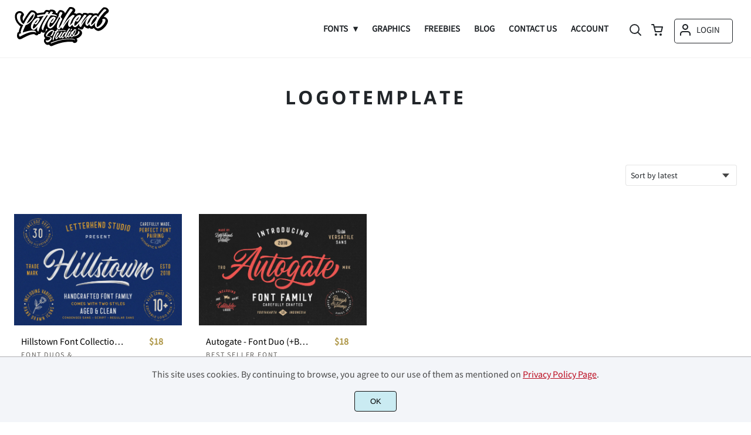

--- FILE ---
content_type: text/html; charset=UTF-8
request_url: https://www.letterhend.com/product-tag/logotemplate/
body_size: 23540
content:
<!doctype html><html lang="en-US"><head><meta charset="UTF-8"><meta name="viewport" content="width=device-width,minimum-scale=1,initial-scale=1"><meta name='robots' content='max-image-preview:large'><meta name='robots' content='index, follow, max-snippet:-1, max-image-preview:large, max-video-preview:-1' /><style>img:is([sizes="auto" i], [sizes^="auto," i]) { contain-intrinsic-size: 3000px 1500px }</style><title>LogoTemplate Archives | Letterhend Studio</title><link rel="canonical" href="https://www.letterhend.com/product-tag/logotemplate/" /><meta property="og:locale" content="en_US" /><meta property="og:type" content="article" /><meta property="og:title" content="LogoTemplate Archives | Letterhend Studio" /><meta property="og:url" content="https://www.letterhend.com/product-tag/logotemplate/" /><meta property="og:site_name" content="Letterhend Studio" /><meta name="twitter:card" content="summary_large_image" /> <script type="application/ld+json" class="yoast-schema-graph">{"@context":"https://schema.org","@graph":[{"@type":"CollectionPage","@id":"https://www.letterhend.com/product-tag/logotemplate/","url":"https://www.letterhend.com/product-tag/logotemplate/","name":"LogoTemplate Archives | Letterhend Studio","isPartOf":{"@id":"https://www.letterhend.com/#website"},"primaryImageOfPage":{"@id":"https://www.letterhend.com/product-tag/logotemplate/#primaryimage"},"image":{"@id":"https://www.letterhend.com/product-tag/logotemplate/#primaryimage"},"thumbnailUrl":"https://www.letterhend.com/wp-content/uploads/2019/01/Artboard-13.jpg","breadcrumb":{"@id":"https://www.letterhend.com/product-tag/logotemplate/#breadcrumb"},"inLanguage":"en-US"},{"@type":"ImageObject","inLanguage":"en-US","@id":"https://www.letterhend.com/product-tag/logotemplate/#primaryimage","url":"https://www.letterhend.com/wp-content/uploads/2019/01/Artboard-13.jpg","contentUrl":"https://www.letterhend.com/wp-content/uploads/2019/01/Artboard-13.jpg","width":1200,"height":800},{"@type":"BreadcrumbList","@id":"https://www.letterhend.com/product-tag/logotemplate/#breadcrumb","itemListElement":[{"@type":"ListItem","position":1,"name":"Home","item":"https://www.letterhend.com/"},{"@type":"ListItem","position":2,"name":"LogoTemplate"}]},{"@type":"WebSite","@id":"https://www.letterhend.com/#website","url":"https://www.letterhend.com/","name":"Letterhend Studio","description":"Indonesian Font Studio","potentialAction":[{"@type":"SearchAction","target":{"@type":"EntryPoint","urlTemplate":"https://www.letterhend.com/?s={search_term_string}"},"query-input":{"@type":"PropertyValueSpecification","valueRequired":true,"valueName":"search_term_string"}}],"inLanguage":"en-US"}]}</script> <link rel='stylesheet' id='aws-style-css' href='https://www.letterhend.com/wp-content/plugins/advanced-woo-search/assets/css/common.min.css' media='all' /><link rel='stylesheet' id='brands-styles-css' href='https://www.letterhend.com/wp-content/plugins/woocommerce/assets/css/brands.css' media='all' /> <script id="google-analytics-opt-out-js-after">var gaProperty = 'G-Z6YHD0T1KL';
			var disableStr = 'ga-disable-' + gaProperty;
			if ( document.cookie.indexOf( disableStr + '=true' ) > -1 ) {
				window[disableStr] = true;
			}
			function gaOptout() {
				document.cookie = disableStr + '=true; expires=Thu, 31 Dec 2099 23:59:59 UTC; path=/';
				window[disableStr] = true;
			}</script> <script async src="https://www.googletagmanager.com/gtag/js?id=G-Z6YHD0T1KL" id="google-tag-manager-js"></script> <script id="google-tag-manager-js-after">window.dataLayer = window.dataLayer || [];
		function gtag(){dataLayer.push(arguments);}
		gtag('js', new Date());
		gtag('set', 'developer_id.dOGY3NW', true);

		gtag('config', 'G-Z6YHD0T1KL', {
			'allow_google_signals': true,
			'link_attribution': true,
			'anonymize_ip': true,
			'linker':{
				'domains': [],
				'allow_incoming': false,
			},
			'custom_map': {
				'dimension1': 'logged_in'
			},
			'logged_in': 'no'
		} );</script> <script src="https://ajax.googleapis.com/ajax/libs/jquery/3.6.0/jquery.min.js" id="jquery-js"></script> <script src="https://www.letterhend.com/wp-content/plugins/woocommerce/assets/js/jquery-blockui/jquery.blockUI.min.js" id="wc-jquery-blockui-js" defer data-wp-strategy="defer"></script> <script src="https://www.letterhend.com/wp-content/plugins/woocommerce/assets/js/js-cookie/js.cookie.min.js" id="wc-js-cookie-js" defer data-wp-strategy="defer"></script> <script id="woocommerce-js-extra">var woocommerce_params = {"ajax_url":"\/wp-admin\/admin-ajax.php","wc_ajax_url":"\/?wc-ajax=%%endpoint%%","i18n_password_show":"Show password","i18n_password_hide":"Hide password"};</script> <script src="https://c0.wp.com/p/woocommerce/10.3.7/assets/js/frontend/woocommerce.min.js" id="woocommerce-js" defer data-wp-strategy="defer"></script> <meta name="generator" content="Elementor 3.33.4; features: e_font_icon_svg, additional_custom_breakpoints; settings: css_print_method-external, google_font-enabled, font_display-swap"><style>.e-con.e-parent:nth-of-type(n+4):not(.e-lazyloaded):not(.e-no-lazyload),
				.e-con.e-parent:nth-of-type(n+4):not(.e-lazyloaded):not(.e-no-lazyload) * {
					background-image: none !important;
				}
				@media screen and (max-height: 1024px) {
					.e-con.e-parent:nth-of-type(n+3):not(.e-lazyloaded):not(.e-no-lazyload),
					.e-con.e-parent:nth-of-type(n+3):not(.e-lazyloaded):not(.e-no-lazyload) * {
						background-image: none !important;
					}
				}
				@media screen and (max-height: 640px) {
					.e-con.e-parent:nth-of-type(n+2):not(.e-lazyloaded):not(.e-no-lazyload),
					.e-con.e-parent:nth-of-type(n+2):not(.e-lazyloaded):not(.e-no-lazyload) * {
						background-image: none !important;
					}
				}</style><link rel="icon" href="https://i0.wp.com/www.letterhend.com/wp-content/uploads/2017/11/cropped-fav-150x150.png?fit=150%2C5150&ssl=1"><link rel="preconnect" href="https://fonts.gstatic.com" crossorigin><style>:root {
--bodytextsize : 16px;
--bodylineheight : 1.4; 
--bodybgcolor : #FFFFFF; 
--bodytextcolor : #212529;
--bodyh1size : 32px;
--bodyh2size : 24px;
--bodyh3size : 18px;
--bodyheadinglineheight : 1.2;
--bodylinkcolor: #ae9646;
--globalgreyel: #f5f5f5;
}
html {scroll-behavior: smooth;}
select,textarea:focus, input:focus, summary{outline: none;-webkit-box-shadow: none;box-shadow: none;}
img{max-width:100%;height:auto}
a:active, a:focus,a:visited {text-decoration: none;}
@font-face{font-family:fontbody;font-display: swap;
src:url(https://fonts.gstatic.com/s/sourcesanspro/v14/6xK3dSBYKcSV-LCoeQqfX1RYOo3qOK7lujVj9w.woff2) format("woff2");unicode-range: U+0000-00FF, U+0131, U+0152-0153, U+02BB-02BC, U+02C6, U+02DA, U+02DC, U+2000-206F, U+2074, U+20AC, U+2122, U+2191, U+2193, U+2212, U+2215, U+FEFF, U+FFFD}body{margin:0;padding:0;overflow-x:hidden;font-family:fontbody;-webkit-font-smoothing: antialiased;-moz-osx-font-smoothing: grayscale;font-weight:normal;font-size:var(--bodytextsize);line-height:var(--bodylineheight);color:var(--bodytextcolor);background:var(--bodybgcolor)}@font-face{font-family:fontheading;font-display: swap;
src:url(https://fonts.gstatic.com/s/opensans/v20/mem5YaGs126MiZpBA-UN7rgOUuhpKKSTjw.woff2) format("woff2");unicode-range: U+0000-00FF, U+0131, U+0152-0153, U+02BB-02BC, U+02C6, U+02DA, U+02DC, U+2000-206F, U+2074, U+20AC, U+2122, U+2191, U+2193, U+2212, U+2215, U+FEFF, U+FFFD}h1,h2,h3 {margin:0;padding:0;font-family:fontheading;line-height:var(--bodyheadinglineheight)}h1{font-size:var(--bodyh1size);font-weight:700}h2{font-size:var(--bodyh2size);font-weight:normal}h3{font-size:var(--bodyh3size);font-weight:normal}a{font-style:normal;font-weight:normal;text-decoration:none;color:#ae9646}.g9topfrm{max-width:1440px;margin:auto;position:relative;opacity:0;transition: all 0.2s ease-in-out;}
.cookieconsent{position:fixed;left:0;bottom:0;padding:18px 9px 18px 9px;background:#F3F5F9;color:#4A4A4A;text-align:center;width:calc(100% - 18px);z-index:1;border-top:1px solid #1111114d;}
.cookieconsent a{color:#bb0a1e;text-decoration:underline}
#gdprok {display:block;cursor:pointer;width:72px;padding:9px 0px 9px 0px;margin:auto;margin-top:18px;text-align:center;background:#CAEBF2;border:none;border:1px solid #111111;border-radius:4px;-webkit-border-radius:4px;}
#g9backtopbutton {border:none;width:36px;height:36px;text-indent:-9999px;background:url("https://www.letterhend.com/wp-content/themes/wptypeface/images/up.svg") center center no-repeat rgba(0,0,0,0.7);
border-radius:50%;-webkit-border-radius:50%;position:fixed;right:0;bottom:0;cursor:pointer;z-index:1}
.g9backtopbuttonsmooth {opacity:1}
.gamanyoutube iframe{border:none}
.gamanyoutube{background-color:#000;position:relative;padding-top:56.25%;overflow:hidden;cursor:pointer}.gamanyoutube img{width:100%;top:-16.84%;left:0;opacity:.7}.gamanyoutube .play-button{width:90px;height:60px;background-color:#333;box-shadow:0 0 30px rgba(0,0,0,.6);z-index:1;opacity:.8;border-radius:6px}.gamanyoutube .play-button:before{content:"";border-style:solid;border-width:15px 0 15px 26px;border-color:transparent transparent transparent #fff}.gamanyoutube .play-button,.gamanyoutube img{cursor:pointer}.gamanyoutube .play-button,.gamanyoutube .play-button:before,.gamanyoutube iframe,.gamanyoutube img{position:absolute}.gamanyoutube .play-button,.gamanyoutube .play-button:before{top:50%;left:50%;transform:translate3d(-50%,-50%,0)}.gamanyoutube iframe{height:100%;width:100%;top:0;left:0}
.g9pagetitle{text-align: center;text-transform:uppercase;letter-spacing: 4.5px;padding-top:48px;padding-bottom:48px;margin-bottom:48px}
.g9home3columnitem,.g9home4columnitem,.g9home5columnitem{margin-top:48px;overflow:hidden}
.g9arcpro-content-area .woocommerce-info{text-align:center;padding:24px}
.g9loopframe{max-width:1280px;margin:auto}
@media  (max-width:767px){
.g9pageouter {padding: 0px 18px 128px 18px;}
.g9pagetitle{padding-left:18px;padding-right:18px}
.g9pagecontent{}
}
@media  (min-width:768px){
.g9pageouter {padding: 0px 24px 128px 24px;}
.g9pagetitle{padding-left:24px;padding-right:24px}
.g9home3column{display:grid;grid-template-columns: 32% 32% 32%;grid-column-gap:2%}
.g9home4column,.g9homearcgrid{display:grid;grid-template-columns: 23.203125% 23.203125% 23.203125% 23.203125%;grid-column-gap:2.3958333333%;}
.g9home5column {display:grid;
grid-template-columns: 18% 18% 18% 18% 18%;grid-column-gap:2.5%}
}
@media  (min-width: 768px) and (max-width: 1919px)  {
.g9pagecontent{max-width:1280px;margin:auto;}
}
@media  (min-width:1920px){
.g9pagecontent{max-width:1280px;margin:auto;}
}</style><style>:root {
--g9logotxtsize : 1vw;
--g9logotxtclr : #595959;
--g9topnavbgcolor : #ffffff;
--g9topnavsearchbg : #f1f1f1;
--g9topnavsubmenuwidth : 150px;
--g9topnavfontfamily : fontbody;
--g9topnavfontweight : bold;
--g9topnavfontsize : 15px;
--g9topnavlinkcolor : #212529;
--g9topnavlinkcolorhover : #ae9646;
--g9topnavlinkhoverbg : #ffffff;
--g9topnavbgpaddingtop : 9px;
--g9topnavbgpaddingbottom : 12px;
--g9topnavlinkmargintop : 23px;
--g9searchformdesktopmargintop : -23px;
--g9topnavlinkmarginleft : 0px;
--g9topnavlinkmarginleftwoologin : 0px;
--g9underheadbg : #ffffff;
--g9topnaviconmargintop : 23px;
--g9shopcounterdesktopmargin : 18px;
--g9miadesktop : 21px;
--g9miatabtop : 20px;
--g9miamobtop : 23px;
--g9mianyartop : 24px;
--g9csnyartop : 28px;     
--searchformfieldnonfilterwidthcalc : -12px;
--searchformfieldnonfilterwidthcalclogin : -12px;
}
@font-face {font-family:fontlogo;font-display: swap;src: local(".HelveticaNeueDeskInterface-Regular"), local(".SFNSText-Regular"), local(".LucidaGrandeUI"), local("Ubuntu Regular"), local("Segoe UI Regular"), local("Roboto-Regular"), local("DroidSans"), local("Tahoma");}#g9topnavbg,.g9mobmenuscreen{background:var(--g9topnavbgcolor );}#g9topnavbg{position: sticky;position:-webkit-sticky;top: 0;z-index:5}.g9topnavinner,.g9topnavinnerwoo{max-width:1280px;margin:auto;position:relative}
.logo a{font-family:fontlogo;line-height:1;color:var(--g9logotxtclr );position:relative;z-index:5}
#opcls,#g9dasboardbutton,.logged-in #g9loginbutton{display:none}
.g9mobmenuscreen{position:fixed;width:100%;height:100%;top:0;left:0;right:0;bottom:0;z-index:3;display:none}
.g9mobmenuscreenon{display:block}
#searchformfieldnonfilter,#searchformfieldnonfilterunderhead,#g9searchfilter,#searchformfieldwfilter,#g9searchfilterunderhead,#searchformfieldwfilterunderhead{font-family:var(--g9topnavfontfamily );font-size:var(--g9topnavfontsize );line-height:1;color:var(--bodytextcolor )}
.g9naviconwoocart{position:relative}
.g9naviconwoocart a{display:block;width:32px;height:28px;padding-top:4px;text-align:center;border-radius:50%;-webkit-border-radius:50%;}
.g9naviconwoocart a:hover{background:var(--g9topnavlinkhoverbg )}
.shopcounter{width:20px;height:20px;text-align:center;background:#AC2306;color:#fff;-webkit-border-radius:50%;border-radius: 50%;font-size:14px;line-height:18px;position:absolute;right:-3px}
@supports (backdrop-filter: blur(5px)) { 
.g9dashnavpopupfrm{backdrop-filter: blur(5px)}}
@supports (-webkit-backdrop-filter: blur(5px)) {
.g9dashnavpopupfrm{-webkit-backdrop-filter: blur(5px)}}
@supports not (backdrop-filter: blur(5px)) {.blurscreenon   {
  filter: url("https://www.letterhend.com/wp-content/themes/wptypeface/images/filter.svg#blur");}}
.g9dashnavpopupfrm{display:grid;grid-template-columns:270px;justify-content: center;align-content:center;width:100%;height:100vh;position:fixed;top:0;z-index:9;background:rgba(0,0,0,0.7);	-ms-transform: scale(0.5);-webkit-transform: scale(0.5);transform: scale(0.5);opacity: 0;filter: alpha(opacity=0);-moz-transition: all 0.3s ease-in;-o-transition: all 0.3s ease-in;transition: all 0.3s ease-in;visibility: hidden;}
.g9dashnavpopup{background:white;color:black;border-radius:8px;-webkit-border-radius:8px;position:relative;box-shadow: 5px 3px 30px}
.g9popupname{color:var(--g9topnavlinkcolor);background:var(--g9topnavbgcolor);padding:12px 18px 12px 18px;display:grid;
grid-template-columns: 36px calc(100% - 45px) ;
grid-column-gap:9px;color:var(--g9topnavlinkcolor);font-family:fontheading;font-size:18px; border-top-left-radius: 8px;-webkit-border-top-left-radius: 8px;}
.g9popupname span{margin-top:5px;white-space: nowrap;overflow: hidden;text-overflow: ellipsis;}
.g9dashnavpopup a{display:block;text-align:center;padding:12px 0px 12px 0px;border-bottom:1px dotted #ccc;font-size:14px;color:var(--bodytextcolor)}
.g9popuplo{border:none;background: rgba(201, 54, 54,0.9);color:#fff !important;border-bottom-left-radius: 8px;border-bottom-right-radius: 8px;-webkit-border-bottom-left-radius: 8px;-webkit-border-bottom-right-radius: 8px;}
.g9closepopup{display:block;border:none;background:none;position:absolute;top:-12px;right:-9px;cursor:pointer}
.g9dashnavpopupfrmon{opacity: 1;filter: alpha(opacity=100);-ms-transform: scale(1);-webkit-transform: scale(1);transform: scale(1);visibility: visible;}
.g9underhead{position:relative;background:var(--g9underheadbg);padding-top:9px;;padding-bottom:18px}
@media  (max-width:767px){
#g9topnavbg{width:calc(100% - 18px);padding:var(--g9topnavbgpaddingtop) 9px var(--g9topnavbgpaddingbottom ) 9px;transition:all 0.5s ease-in-out;-webkit-transition:all 0.5s ease-in-out}
#opcls:checked ~ .g9toplinkgroup {transform: translateX(-9px); -webkit-transform: translateX(-9px);}
.g9toplinkgroup{transform: translateX(calc(-100% - 9px)); -webkit-transform: translateX(calc(-100% - 9px)); }
.g9toplinkgroup a{padding-left:9px}
.logo a{font-size:6vw}
.g9closesubmenubutton{margin-right:9px}
.g9opensubmenubutton{margin-right:14px}
.searchformnonfilter,#searchformwfilter,.searchformunderhead,.searchformunderheadwfilter{display:block;width:calc(100% - 18px);margin:auto}
.g9toplinkgroup{width:calc(100% + 18px)}
.g9naviconwoocart{position:absolute;top: var(--g9miatabtop );right:45px;z-index:5}
.g9naviconwoomiatxt{display:none}
#g9loginbutton,.logged-in #g9dasboardbutton{position:absolute;top: var(--g9miatabtop );right:0;box-shadow: 0 0 0 1px var(--g9topnavlinkcolor);width:32px;height:28px;padding-top:4px;text-align:center;border-radius:50%;-webkit-border-radius:50%;z-index:5}
.logged-in #g9dasboardbutton{display:block}
}
@media  (min-width:768px){
#g9topnavbg{width:calc(100% - 48px);padding:var(--g9topnavbgpaddingtop) 24px var(--g9topnavbgpaddingbottom ) 24px;transition:all 0.5s ease-in-out;-webkit-transition:all 0.5s ease-in-out}
.logo a{font-size:var(--g9logotxtsize );}
#g9loginbutton{display:grid;
grid-template-columns: 20px calc(100% - 29px) ;
grid-column-gap:9px;color:var(--g9topnavlinkcolor);box-shadow: 0 0 0 1px var(--g9topnavlinkcolor);border-radius:4px;-webkit-border-radius:4px;cursor:pointer;font-size:15px;line-height:1;text-transform:uppercase}
.logged-in #g9dasboardbutton{display:grid;width:100%;
grid-template-columns: 20px calc(100% - 29px) ;grid-column-gap:9px;color:var(--g9topnavlinkcolor);box-shadow: 0 0 0 1px var(--g9topnavlinkcolor);border-radius:4px;-webkit-border-radius:4px;cursor:pointer;font-family:var(--g9topnavfontfamily );font-size:15px;line-height:1;text-transform:uppercase}
.g9naviconwoomiatxt{margin-top:2px}
}
@media  (min-width: 768px) and (max-width: 1139px)  {
#opcls:checked ~ .g9toplinkgroup {transform: translateX(-24px); -webkit-transform: translateX(-24px);}
.g9toplinkgroup{transform: translateX(calc(-100% - 24px)); -webkit-transform: translateX(calc(-100% - 24px)); }
.g9toplinkgroup a{padding-left:24px}
.g9closesubmenubutton{margin-right:24px}
.g9opensubmenubutton{margin-right:29px}
.searchformnonfilter,#searchformwfilter,.searchformunderhead,.searchformunderheadwfilter{display:block;width:calc(100% - 48px);margin:auto}
.g9toplinkgroup{width:calc(100% + 48px)}
#g9loginbutton{width:90px;position:absolute;top:var(--g9mianyartop );right:0;z-index:5;padding:6px 0px 8px 8px;}
.logged-in #g9dasboardbutton{width:135px;position:absolute;top:var(--g9miatabtop );right:0;z-index:5;padding:6px 0px 8px 8px;}
.g9naviconwoocart{position:absolute;top: var(--g9miamobtop );right:117px;z-index:5}
.logged-in .g9naviconwoocart{position:absolute;top: var(--g9mianyartop );right:162px;z-index:5}
}
@media  (max-width:1139px){
.desktopsearchlabel,.g9buttonoff,.g9closesubmenubutton{display:none}
.g9toplinkgroup{display:block;min-height: 100vh;font-family:var(--g9topnavfontfamily );font-size:18px;position:absolute;z-index: 4; -webkit-transition: 0.5s ease-out;-o-transition: 0.5s ease-out; transition: 0.5s ease-out;padding-bottom:77px}
#opcls:checked ~ .g9toplinkgroup { -webkit-transition: 0.5s ease-out; -o-transition: 0.5s ease-out; transition: 0.5s ease-out;}
.g9toplinkgroup a{color:var(--g9topnavlinkcolor );}
.g9toplinkgroup ul{list-style-type:none;margin:0;padding:0;}
.g9toplinkgroup ul li {margin-top:12px}
.sub-menu {font-size:0px;opacity:0;-webkit-transition: opacity .1s, font-size .3s ease-in;-o-transition: opacity .1s, font-size .3s ease-in;transition: opacity .1s, font-size .3s ease-in;position:absolute}
.subemnuactive { font-size:18px;opacity:1;}
.g9closesubmenubutton{position:relative;line-height:1;margin-top:5px;float:right;font-size:18px;padding:0px 8px 3px 7px;background:var(--g9topnavlinkhoverbg );color:var(--g9topnavlinkcolorhover);border-radius:50%;-webkit-border-radius:50%;cursor:pointer}
.g9opensubmenubutton{position:relative;line-height:1;margin-top:5px;float:right;font-size:18px;border-radius:5px;-webkit-border-radius:5px;cursor:pointer;color:var(--g9topnavlinkcolor )}
.g9buttonactive{display:block}
#opcls:checked ~ #g9closemenu{opacity:1;z-index:7;transform:rotate(180deg);-webkit-transform:rotate(180deg);-o-transform:rotate(180deg);-ms-transform:rotate(180deg);}
#opcls:checked ~ #g9openmenu{opacity:0;transform:rotate(180deg);-webkit-transform:rotate(180deg);-o-transform:rotate(180deg);-ms-transform:rotate(180deg);}
#g9openmenu{display:block;width:20px;height:20px;padding:3px;cursor:pointer;-webkit-border-radius:5px;border-radius:5px;transition: all 0.7s ease-in-out;line-height:1}
#g9closemenu{display:block;width:23px;height:23px;line-height:1;position:absolute;z-index:1;cursor:pointer;opacity:0;transition: all 0.7s ease-in-out;}
#g9openmenu:hover{background:var(--g9topnavlinkhoverbg );}
.searchformnonfilter,#searchformwfilter{margin-top:24px;margin-bottom:24px;background: var(--g9topnavsearchbg );-webkit-border-radius: 4px;border-radius: 4px;position:relative;padding-top:2px}
.searchformunderhead{background: var(--g9topnavsearchbg );-webkit-border-radius: 4px;border-radius: 4px;position:relative;padding-top:2px}
.searchformunderheadwfilter{background: var(--g9topnavsearchbg );-webkit-border-radius: 4px;border-radius: 4px;position:relative;padding:6px 0px 6px 0px}
#searchformfieldnonfilter,#searchformfieldnonfilterunderhead,.topsearchformsubmit{display:inline-block;border:none;background:transparent;margin:0;padding:0}
#searchformfieldnonfilter,#searchformfieldnonfilterunderhead{width:calc(100% - 38px);float:left;padding-bottom:8px;padding-left:9px;margin-top:4px}
.topsearchformsubmit{position:absolute;top:7px;cursor:pointer}
#g9searchfilter,#g9searchfilterunderhead{display:block;float:left;width:116px;margin:0;padding:0;border: none;cursor: pointer;background: url("https://www.letterhend.com/wp-content/themes/wptypeface/images/down.svg") 99px 5px no-repeat ;-moz-appearance: none;-webkit-appearance: none;appearance: none;margin-top:3px;margin-left:9px}
#searchformwfilter{padding:8px 0px 8px 0px}
#searchformfieldwfilter,#searchformfieldwfilterunderhead{display:block;width:calc(100% - 174px);float:left;border:none;margin-left:18px;background:transparent}
#searchformwfilter .topsearchformsubmit{top:10px}
.shopcounter{top:-5px}    
}
@media  (min-width:1140px){
#opcls,#g9openmenu,#g9closemenu,.g9buttonoff,.g9closesubmenubutton,.g9opensubmenubutton,.topsearchformsubmit{display:none}
.desktopsearchlabel{display:block;width:32px;height:28px;padding-top:4px;text-align:center;margin-top:var(--g9csnyartop );cursor:pointer;border-radius:50%;-webkit-border-radius:50%;}
.desktopsearchlabel:hover{background:var(--g9topnavlinkhoverbg )}
.g9toplinkgroup{position:relative;margin-top:var(--g9topnavlinkmargintop );margin-left:var(--g9topnavlinkmarginleft )}
.logged-in .g9topnavinnerwoo .g9toplinkgroup{margin-left:var(--g9topnavlinkmarginleftwoologin )}
.g9toplinkgroup ul{margin:0;padding:0;list-style:none;font-family:var(--g9topnavfontfamily );font-size:var(--g9topnavfontsize );-webkit-transition:all .5s;-o-transition:all .5s;transition:all .5s;}
.g9toplinkgroup li{display:inline-block;line-height:1;position:relative;}
.g9toplinkgroup li a {display:block;padding:7px 12px 8px 12px;color:var(--g9topnavlinkcolor );font-weight:var(--g9topnavfontweight );border-radius:4px;-webkit-border-radius:4px;margin-top:2px}
.g9toplinkgroup li a:hover {color:var(--g9topnavlinkcolorhover);background:var(--g9topnavlinkhoverbg )}
.g9toplinkgroup ul ul {position: absolute;left: 7px;top: 100%;visibility: hidden;opacity: 0;z-index:1}
.g9toplinkgroup ul ul ul {left: 100%;top: 0;}
.g9toplinkgroup ul li ul {margin-left:-8px}
.g9toplinkgroup ul li ul li ul{margin-left:0}
.g9toplinkgroup li ul li a{padding-top:12px;padding-bottom:12px}
.g9toplinkgroup li ul li a:hover  {background:#000;}
.g9toplinkgroup li:hover > ul {visibility: visible;opacity: 1;}
.g9toplinkgroup li a:not(:only-child):after{ content: "\25BE";padding-left:9px}
.g9toplinkgroup li ul li a:not(:only-child):after { content: "\25B8";float:right;}
.g9toplinkgroup li:hover li a{width:var(--g9topnavsubmenuwidth );background: rgba(0, 0, 0, 0.6);color:#fff;border-radius:0;-webkit-border-radius:0;margin-top:0}
#searchformfieldnonfilter,#searchformwfilter {display: block;padding: 0;margin: 0;border: none;width: 0px;height:22px;overflow:hidden;position: absolute;z-index:2;right: 0px;-webkit-transition: 200ms;-ms-transition: 200ms;-o-transition: 200ms;transition: 200ms;padding:7px 0px 8px 0px;border-top-left-radius: 4px;-webkit-border-top-left-radius: 4px;border-bottom-left-radius: 4px;-webkit-border-bottom-left-radius: 4px;background: var(--g9topnavsearchbg );}
#searchformfieldnonfilter:focus,#searchformwfilter:focus-within  {opacity:1;width:calc(100% + var(--searchformfieldnonfilterwidthcalc ));padding-left:12px;}
.logged-in .g9topnavinnerwoo #searchformfieldnonfilter:focus,.logged-in #searchformwfilter:focus-within{opacity:1;width:calc(100% + var(--searchformfieldnonfilterwidthcalclogin));padding-left:12px}
.g9naviconwoo{width:189px;line-height:1; display:grid;
grid-template-columns: 32px 32px calc(100% - 82px);
grid-column-gap:5px;}
.g9naviconwoocart a{margin-top:var(--g9csnyartop);}
.g9naviconwoomia {margin-top:var(--g9mianyartop);margin-left:9px}
#g9loginbutton,.logged-in #g9dasboardbutton{padding:8px 0px 10px 8px;}
.logged-in .g9naviconwoo{width:225px;}
#g9searchfilter{display:block;float:left;width:128px;margin:0;padding:0;border: none;cursor: pointer;background: url("https://www.letterhend.com/wp-content/themes/wptypeface/images/down.svg") 111px 5px no-repeat ;-moz-appearance: none;-webkit-appearance: none;appearance: none;margin-top:3px}
#searchformfieldwfilter{display:block;width:calc(100% - 189px);float:left;border:none;margin-left:18px;background:transparent}
.g9underhead{display:none}
.shopcounter{top:var(--g9shopcounterdesktopmargin)}    
}
@media  (max-width: 767px){.g9topnavinnerwoo .logo{width: calc(100% - 127px)}}@media  (max-width: 1139px){.g9topnavinner .logo{width: calc(100% - 38px)}.g9topnavinner #g9openmenu{position:absolute;top:var(--g9topnaviconmargintop );right:0;z-index:5;} .g9topnavinner #g9closemenu{top:var(--g9topnaviconmargintop );right:0}.g9topnavinnerwoo #g9openmenu{position:absolute;top:var(--g9topnaviconmargintop );left:0;z-index:5;}.g9topnavinnerwoo #g9closemenu{left:0;top:var(--g9topnaviconmargintop )}.g9topnavinnerwoo .logo {margin-left:40px}}@media  (min-width:1140px){.g9topnavinner{display:grid;grid-template-columns: 162px calc(100% - 230px) 32px;grid-column-gap:18px;}.g9topnavinnerwoo{display:grid;grid-template-columns: 162px calc(100% - 387px) 189px;grid-column-gap:18px;}.logged-in .g9topnavinnerwoo{display:grid;grid-template-columns: 162px calc(100% - 423px) 225px;grid-column-gap:18px;}}.g9naviconwoomia a:hover,#g9loginbutton:hover,#g9dasboardbutton:hover{color:var(--g9topnavlinkcolorhover);background:var(--g9topnavlinkhoverbg );box-shadow: 0 0 0 1px var(--g9topnavlinkcolorhover);}</style><style>:root {
--g9footerheadsize : 18px;
--g9footertxtsize : 16px;
--g9footerbg : #212324;
--g9footerheadingclr : #ffffff;
--g9footerlinkclr : #adadad;
--g9footerlinkclrhover : #ae9646;
}
.footbase{background:var(--g9footerbg );font-size:var(--g9footertxtsize);color:var(--g9footerlinkclr );}
.footbase a {color:var(--g9footerlinkclr );}
.footbase a:hover {color:var(--g9footerlinkclrhover );}
.footnavi{padding-top:56px;padding-bottom:32px}
.g9footsignature{font-size:14px;color:var(--g9footerheadingclr);text-align:center;padding-top:24px;padding-bottom:24px}
.footerheading{font-size:var(--g9footerheadsize );color:var(--g9footerheadingclr );margin-bottom: 32px;}
.footerimage,.footertext,.footershortcode,.socmedfrm{margin-bottom:32px}
.footermenu{margin-bottom:32px}
.footermenu ul {margin: 0;margin-bottom: 0px;padding: 0;list-style: none;}
.footermenu li {margin-bottom: 12px;}
.socmedbutton{display:inline-block}
@media  (max-width:767px){
.footnavi,.g9footsignatureinner{padding-left:9px;padding-right:9px;text-align:center}
.footnavi img{display:block;margin-left:auto;margin-right: auto}
.socmedbutton{margin:9px}
}
@media  (min-width:768px){
.footnavi,.g9footsignatureinner{padding-left:24px;padding-right:24px}
.footgrid3 {display: grid;grid-template-columns: 30% 30% 30%;grid-column-gap: 5%;grid-auto-rows: auto;}
.footgrid3 .socmedbutton{margin-right:9px}
}
@media  (min-width: 768px) and (max-width: 1139px)  {
.footgrid4 img,.footgrid5 img{display:block;margin-left:auto;margin-right: auto}
.footgrid4,.footgrid5 {text-align:center}
.footgrid4 .socmedbutton,.footgrid5 .socmedbutton{margin:9px}
}
@media  (max-width:1139px){
.footgrid4,.footgrid5 {max-width:720px;margin:auto;}
}
@media  (min-width:1140px){
.footgrid4 {display: grid;grid-template-columns: 22% 22% 22% 22%;grid-column-gap: 4%;}
.footgrid5{display:grid;
grid-template-columns: 17% 17% 17% 17% 17%;
grid-column-gap:3.75%;
grid-auto-rows: auto}
.socmedbutton{margin-right:9px}
}
@media  (min-width: 1140px) and (max-width: 1919px)  {
.footgrid5,.footgrid4,.g9footsignatureinner,.footgrid3{max-width:1280px;margin:auto;}
}
@media  (min-width:1920px){
.footgrid5,.footgrid4,.g9footsignatureinner,.footgrid3{max-width:1280px;margin:auto;}
}</style><link rel="preconnect" href="https://i0.wp.com/" ><style>.g9sendfoxbutton {border:none;font-size:18px;color:#000000;background:#ae9646;box-shadow: 0 0 0 1px #ae9646}.g9sendfoxupdated {width:calc(100% - 21px);border-left:3px solid green;background: #EFE;padding:9px }
.g9sendfoxerror {width:calc(100% - 21px);border-left:3px solid red;background: rgb(255,0,0,0.1);padding:9px }
.g9sendfoxaddress{border:none;font-size:18px;box-shadow: 0 0 0 1px #e3e3e3}
.g9sendfoxbutton{cursor:pointer;}
.g9sendfoxbutton:hover{background:#f1f1f1;color:#595959}
@media (max-width:359px){
.g9sendfoxaddress,.g9sendfoxbutton{display:block;max-width:calc(100% - 18px);margin:auto;margin-bottom:32px;padding:12px 0px 12px 0px}
}
@media (min-width:360px){
.g9sendfoxbutton {display:block;float:left;width:126px;padding:12px;margin-bottom:32px}
.g9sendfoxaddress{display:block;float:left;width:calc(100% - 162px);margin-right:12px;padding:12px;margin-bottom:32px}
}</style><style>:root {
--g9prodcatalogttlfontfam : fontbody;
--g9prodcatalogttlfontsize : 16px;
--g9prodcatalogttlfontweight : normal;
--g9prodcatalogttlclr : #010101;
--g9prodcatalogprcfontfam : fontbody;
--g9prodcatalogprcfontize : 16px;
--g9prodcatalogprcfontweight : bold;
--g9prodcatalogprctop : 8px;
--g9prodcatalogprcclr : #ae9646;
--g9prodcatalogprcbg : #ffffff;
--g9prodcatalogcatfontfam : fontbody;
--g9prodcatalogcatfontweight : normal;
--g9prodcatalogcatfontsize : 12px;
--g9prodcatalogcatclr : #615f5c;
--g9loopframegrid : 23.203125% 23.203125% 23.203125% 23.203125%;
--g9loopframegridgap : 2.3958333333%;
--g9prodbuttonclr : #ffffff;
--g9prodbuttonbg : #000000;
}
.prodlist,.g9loopframe li{margin-top:48px;overflow:hidden;background:#ffffff;transition: all .2s ease-in-out;-webkit-transition: all .2s ease-in-out;position:relative;}
.prodlist:hover,.g9loopframe li:hover{transform: scale(1.025);-webkit-transform: scale(1.025)}
.g9prodnoimgcol4{width:100%;padding-top:66.6%;background-repeat: no-repeat;background-position: center center;background-size:inherit}
.g9prodimgcol4{width:100%;padding-top:66.6%;background-repeat: no-repeat;background-position: center center;background-size:cover}
.g9prodnoimgcol3{width:100%;padding-top:56.25%;background-repeat: no-repeat;background-position: center center;background-size:inherit}
.g9prodimgcol3{width:100%;padding-top:56.25%;background-repeat: no-repeat;background-position: center center;background-size:cover}
.g9prodatagrid{width:calc(100% - 24px);padding:0px 12px 32px 12px;display:grid;
grid-template-columns: calc(100% - 81px) 63px;grid-column-gap:18px}
.g9prodata{padding:0px 12px 32px 12px;text-align:center}
.prodr{padding-top:5px;margin-top:var(--g9prodcatalogprctop)}
.g9prodata .prodr{width:63px;margin:auto;margin-top:var(--g9prodcatalogprctop)}
.prodrinner{padding-top:5px;padding-bottom:5px;text-align:center;border-radius:4px;-webkit-border-radius:4px;line-height:1.2;font-family:var(--g9prodcatalogprcfontfam);font-weight:var(--g9prodcatalogprcfontweight);font-size:var(--g9prodcatalogprcfontize);color:var(--g9prodcatalogprcclr);background:var(--g9prodcatalogprcbg);}
.ttlprodataarc{display:block;font-family:var(--g9prodcatalogttlfontfam);font-weight:var(--g9prodcatalogttlfontweight);font-size:var(--g9prodcatalogttlfontsize);color:var(--g9prodcatalogttlclr);margin-top:18px;line-height:1.2;white-space: nowrap;overflow: hidden;text-overflow: ellipsis;}
.g9catinsidecatalog a{font-family:var(--g9prodcatalogcatfontfam);font-weight:var(--g9prodcatalogcatfontweight);font-size:var(--g9prodcatalogcatfontsize);color:var(--g9prodcatalogcatclr);margin-top:9px;line-height:1.2;text-transform: uppercase;letter-spacing: 1.8px;}
.g9salebadge{width:54px;height:54px;font-size:14px;line-height:1;background:rgba(255,0,0,0.7);color: #fff;border-radius:50%;-webkit-border-radius:50%;position:absolute;right:9px;top:9px;text-align:center}
.g9salestxt{display:block;padding-top:50%;margin-top:-7px}
.g9arcpro-content-area{padding-bottom: 128px;}
.woocommerce-products-header{padding-top:48px;padding-bottom:48px;margin-bottom:48px}
.woocommerce-products-header h1{text-align: center;text-transform:uppercase;letter-spacing: 4.5px}
.woocommerce-products-header p{margin:0;padding:0;text-align:center;padding:16px 0px 0px 0px}
.orderby {display: block;cursor: pointer;padding: 8px 32px 8px 8px;float: right;font-family:fontbody;background:url("https://www.letterhend.com/wp-content/themes/wptypeface/images/down.svg") center right 12px no-repeat #fff;border: 1px solid rgba(0,0,0,.1);-webkit-appearance: none;appearance: none;font-size:14px;color: var(--bodytextcolor);border-radius: 4px;-webkit-border-radius: 4px;}
#g9orderingspace{clear: both;width: 100%;}
.g9loopframe ul,.woocommerce-pagination ul{margin:0;padding:0;list-style:none}
.woocommerce-pagination{text-align: center;margin-top: 64px;margin-bottom: 32px;}
.woocommerce-pagination li{display: inline-block;border: 1px solid rgba(0,0,0,.1)}
.woocommerce-pagination li a{display:block;padding: 8px 14px 8px 14px;background:#ffffff;color:var(--bodytextcolor )}
.woocommerce-pagination li .current{display:block;padding: 8px 14px 8px 14px;}
.woocommerce-pagination li a:hover{background:#e6e6fa}
.woocommerce-pagination li .current{color:var(--g9prodbuttonclr);background:var(--g9prodbuttonbg);cursor:pointer}
.g9mobnavigation a {font-weight:bold;color:var(--bodytextcolor )}
@media  (max-width:767px){
.woocommerce-products-header,.g9arcpro-site-main{padding-left:18px;padding-right:18px}
.woocommerce-pagination{display:none}
}
@media  (min-width:768px){
.woocommerce-products-header,.g9arcpro-site-main{padding-left:24px;padding-right:24px}
.g9loopframe ul{display:grid;grid-template-columns: var(--g9loopframegrid);grid-column-gap:var(--g9loopframegridgap)}
.g9mobnavigation{display:none}
}
@media  (min-width: 768px) and (max-width: 1919px)  {
.g9arcpro-site-main{max-width:1280px;margin:auto;}
}
@media  (min-width:1920px){
.g9arcpro-site-main{max-width:1280px;margin:auto;}
}</style><style>.g9arctitlefrm{padding:48px 24px 48px 24px;margin-bottom:48px;text-align:center}
.g9arctitlefrm p{margin:0;padding:0;padding-top:16px}
.g9arctitle{text-transform: uppercase;letter-spacing:1px;}
.pagina {text-align:center;margin-top:72px}
.pagina a,.pagina .current{display: inline-block;border: 1px solid rgba(0,0,0,.1);padding: 8px 14px 8px 14px;}
.pagina a{background:#ffffff;color:var(--bodytextcolor )}
.pagina a:hover{background:#e6e6fa}
.pagina .current{color:var(--g9prodbuttonclr);background:var(--g9prodbuttonbg);cursor:pointer}
.g9mobnavigation a {font-weight:bold;color:var(--bodytextcolor )}
.arclistxt,.arcpic,.arcpicnoimg{margin-bottom:24px}
.g9blogarchivefrm{max-width:1062px;margin:auto;background:#fff;padding:1px 24px 24px 24px;margin-bottom:99px}
.g9authorcard{max-width:993px;margin:auto;padding:48px 24px 48px 24px;}
.arclist{margin-top:48px}
.arclist2{max-width:1014px;margin:auto;margin-top:72px}
.arclist3{max-width:1014px;margin:auto;}
.arclistl2 img {max-width:100%;height:auto}
.arclistl h2,.arclistl h3{font-size:18px}
.arclist2 h2,.arclist2 h3{font-size:32px}
.g9arcpostdate {font-size:12px;line-height:1;opacity: 0.5;padding-top:5px;padding-bottom:24px}
.g9arcpostdate2 {line-height:1;opacity: 0.5;padding-bottom:24px}
.g9arcpostdate3 {font-size:12px;line-height:1;opacity: 0.5;padding-top:5px;padding-bottom:24px}
.g9arcreadmore{display:block;padding-top:24px}
.arclist3item,.arclist4item{margin-top:72px;padding-bottom:18px}
.arcpic {width:100%;padding-top: 56.25%;background-position: center center;background-repeat: no-repeat;}
.arcpicnoimg,.g9arcthumb2noimg {width:100%;padding-top: 56.25%;background-position: center center;background-repeat: no-repeat;background-size:inherit;}
.g9arcthumb2{width:100%;padding-top: 56.25%;background-position: center center;background-repeat: no-repeat;}
.g9arcthumb3{width:100%;padding-top:75%;background-position: center center;background-repeat: no-repeat;}
.g9arcthumb4{width:100%;padding-top:57%;background-position: center center;background-repeat: no-repeat;}
.arclist3item h2,.arclist3item h3 {font-size: 18px;line-height: 24px;padding-top:24px}
.arclist4item h2,.arclist4item h3 {font-size: 24px;line-height: 24px;padding-top:24px}
.g9authorcardico {width:99px;height:99px;border-radius: 50%;-moz-border-radius:50%;-webkit-border-radius:50%;overflow: hidden;background-size: cover;background-position: center center;background-repeat: no-repeat;}
.g9authorcardiconoimg {width:99px;height:99px;border-radius: 50%;-moz-border-radius:50%;-webkit-border-radius:50%;overflow: hidden;background-size: cover;background-position: center center;background-repeat: no-repeat;opacity:0.7}
.g9authorcardnick{font-family:fontbody;text-transform: uppercase;
font-size: 16px;line-height: 1;letter-spacing: 1px;padding-top: 9px;}
.g9authorcardesc{opacity: 0.7;padding-top: 9px;}
.g9authorcardsocmed{text-align: center;padding-top: 5px;}
.g9authorcardsocmed a {display: inline-block;transition: all .3s ease-in-out;opacity: .5;margin: 12px 4px 0px 4px;}
.g9authorcardsocmed a:hover{opacity:1}
.g9authorcardcount{text-align:center;font-family:fontbody;font-size:24px;padding:24px 24px 48px 24px;text-transform: uppercase;letter-spacing: 1px;}
@media  (max-width: 767px){
.arclistl2{text-align:center}
.arclist3item{max-width:300px;margin:auto;margin-top:72px;}
.arclist4item{max-width:481px;margin:auto;margin-top:72px;}
.arclistr2 h2,.arclistr2 h3{padding-top:18px}
.g9authorcardicofrm{width:99px;margin:auto}
.g9authorcardatafrm{text-align:center;margin-top:9px}
.g9authorcardsocmed{margin-top:12px}
.pagina{display:none}
}
@media  (min-width: 768px){
.arclist{display:grid;grid-template-columns: 25% 70%;grid-column-gap:5%;}
.arclist2{display:grid;grid-template-columns: 55% 40%;grid-column-gap:5%;grid-auto-rows:auto;}
.arclistl2 {max-height:405px;overflow:hidden}
.arclist3{display:grid;grid-template-columns: 30% 30% 30%;grid-column-gap:5%;grid-auto-rows:auto;}
.arclist4{display:grid;grid-template-columns: 47.5% 47.5%;grid-column-gap:5%;grid-auto-rows:auto;}
.g9authorcard{display: grid;
grid-template-columns: 99px calc(100% - 300px) 153px;
grid-column-gap: 24px;
grid-auto-rows: auto;}
.g9mobnavigation{display:none}
}</style><style id="wp-custom-css">/* Mengatur ukuran border dan background pada WPFront Notification Bar */
.wpfront-notification-bar {
    border: 2px solid #000; /* Mengatur ketebalan dan warna border */
    background-color: #f1c40f; /* Mengatur warna background */
    color: #ffffff; /* Mengatur warna teks */
    font-size: 18px; /* Mengatur ukuran font */
    padding: 10px 0; /* Menambah padding atas dan bawah */
    text-align: center; /* Memusatkan teks */
}</style><style>.g9topnavbg {border-bottom: 1px solid #f2f2f2;}
.sitenav{text-transform:uppercase}
.descsection92,.descsection94,.descsection96,.descsection98{text-align:left !important}
.descsection92 h2,.descsection94 h2 ,.descsection96 h2 ,.descsection98 h2 {font-family:fontbody;font-weight:bold;font-size:18px;width: 100%; border-bottom: 1px solid #f2f2f2; line-height: 0.1em;margin: 10px 0 32px;} 
.descsection92 h2 span,.descsection94 h2 span ,.descsection96 h2 span,.descsection98 h2 span { background:#fff; padding:0 10px; }
.innerfrmsection912{padding:80px 24px;}
.mainbgsection912::before {background-position: top center;}
.mainbgsection912::before,.mainbgsection912::after{content: '';display: block;height: 38px;background-image: url(https://i0.wp.com/www.letterhend.com/wp-content/uploads/2023/07/papertorn.jpg);background-repeat: repeat-x;background-size: auto;}
.mainbgsection912::after{transform:scaleY(-1);}
.home .prodlist,.g9loopframe li{margin-top:16px}
#g9orderingspace{height:32px}
.g9footsignature{border-top:1px solid #fff}
.fontsampler-wrapper{margin-top:48px;margin-bottom:48px}
.g9licenseboxmid{border-radius: 8px; -webkit-border-radius: 8px;box-shadow: 0 0 0 1px #dedede; }
.g9licenseboxinner {padding: 18px 18px 27px 18px}
.g9licenseboxinner ul{margin:0;padding:0;margin-left:14px;font-size:14px}
.g9licenseboxinner li{margin-bottom:9px}
.g9licenseboxinner h2{font-size:18px;color:#ae9646}
.page-id-8251 .g9pagetitle{margin-bottom:0}
.socmedfrm{text-align:center}
@media (max-width: 767px) {
.inneropenersection93 .g9home4column,.g9loopframe ul,.inneropenersection95 .g9home4column,.inneropenersection97 .g9home4column,.inneropenersection99 .g9home4column{display:grid;grid-template-columns: 48% 48%;grid-column-gap:4%;}
}
@media (min-width: 1140px) {
.sitenav{text-align:right}
.sub-menu{text-align:left}
}</style><meta name="google-site-verification" content="LJQFLdL5LcdjNCF-v4WTboG_OTzIRH304T07vgKzW8E"><link rel="dns-prefetch" href="https://www.googletagmanager.com/"></head><body class="archive tax-product_tag term-logotemplate term-99 theme-wptypeface woocommerce woocommerce-page woocommerce-no-js elementor-default elementor-kit-31233"><div id="top"></div><div id="g9topnavbg" class="g9topnavbg" data-defclr="#212529" data-clrhover="#ae9646" data-gdpr="https://www.letterhend.com/privacy-policy/" ><div class="g9topnavinnerwoo"><div class="logo"><a rel=”nofollow” href="https://www.letterhend.com" title="Go to Homepage"><img class="logoimg" src="https://www.letterhend.com/wp-content/uploads/2023/07/Letterhend-Studio.svg" width="162" height="72" alt="Letterhend Studio Logo"></a></div><div class="g9toplinkgroupfrm"><input id="opcls" type="checkbox">
<label id="g9openmenu" class="g9headerico" for="opcls"><svg xmlns="http://www.w3.org/2000/svg" height="20" width="20" fill="var(--g9topnavlinkcolor )"><path d="M.874.849v3.648h18.24V.849zm0 7.296v3.648h18.24V8.145zm0 7.296v3.648h18.24v-3.648z"/></svg></label>
<label id="g9closemenu" for="opcls"><svg xmlns="http://www.w3.org/2000/svg" width="23" height="23"><circle cx="11.368" cy="11.368" r="10.711" fill="#c93636"/><path d="M17.443 15.787l-4.418-4.418 4.401-4.418c.067-.067.067-.167 0-.234l-1.422-1.422c-.067-.067-.167-.067-.234 0l-4.401 4.418L6.967 5.31c-.067-.067-.167-.067-.234 0L5.31 6.733c-.067.067-.067.167 0 .234l4.385 4.401-4.401 4.401c-.067.067-.067.167 0 .234l1.422 1.422c.067.067.184.067.234 0l4.418-4.401 4.401 4.401c.067.067.184.067.251.017l1.422-1.422c.067-.067.067-.167 0-.234z" fill="#fff"/></svg></label><div class="g9toplinkgroup"><form method="GET" action="https://www.letterhend.com/" class="searchformnonfilter"><input type="hidden" value="product" name="post_type"><input type="text"  name="s" aria-label="Search Form"  id="searchformfieldnonfilter" value="" placeholder="Search..."><button type="submit" aria-label=”Search” title="Search" class="topsearchformsubmit"><svg xmlns="http://www.w3.org/2000/svg" width="20" height="20" fill="var(--g9topnavlinkcolor )"><path d="M19.707 18.293l-4.583-4.583c1.132-1.436 1.814-3.243 1.814-5.21A8.45 8.45 0 0 0 8.5.062 8.45 8.45 0 0 0 .062 8.5 8.45 8.45 0 0 0 8.5 16.938c1.966 0 3.773-.682 5.21-1.814l4.583 4.583c.195.195.451.293.707.293s.512-.098.707-.293a1 1 0 0 0 0-1.414zM8.5 15.063a6.57 6.57 0 0 1-6.562-6.562A6.57 6.57 0 0 1 8.5 1.938 6.57 6.57 0 0 1 15.062 8.5 6.57 6.57 0 0 1 8.5 15.062z"/></svg></button><div style="clear:both"></div></form><nav itemscope itemtype="http://schema.org/SiteNavigationElement" ><div class="menu-menu-1-container"><ul id="menu-menu-1" class="sitenav"><li id="menu-item-23312" class="menu-item menu-item-type-taxonomy menu-item-object-product_cat menu-item-has-children menu-item-23312"><a href="https://www.letterhend.com/product-category/font/" itemprop="url"><span itemprop='name'>Fonts</span></a><ul class="sub-menu"><li id="menu-item-24323" class="menu-item menu-item-type-taxonomy menu-item-object-product_cat menu-item-24323"><a href="https://www.letterhend.com/product-category/best-seller-font/" itemprop="url"><span itemprop='name'>Best Seller Font</span></a></li><li id="menu-item-34727" class="menu-item menu-item-type-taxonomy menu-item-object-product_cat menu-item-34727"><a href="https://www.letterhend.com/product-category/font-bundle/" itemprop="url"><span itemprop='name'>Font Bundle</span></a></li><li id="menu-item-23306" class="menu-item menu-item-type-taxonomy menu-item-object-product_cat menu-item-23306"><a href="https://www.letterhend.com/product-category/font/script/" itemprop="url"><span itemprop='name'>Script</span></a></li><li id="menu-item-23308" class="menu-item menu-item-type-taxonomy menu-item-object-product_cat menu-item-23308"><a href="https://www.letterhend.com/product-category/font/serif/" itemprop="url"><span itemprop='name'>Serif</span></a></li><li id="menu-item-23309" class="menu-item menu-item-type-taxonomy menu-item-object-product_cat menu-item-23309"><a href="https://www.letterhend.com/product-category/font/sans-serif/" itemprop="url"><span itemprop='name'>Sans Serif</span></a></li><li id="menu-item-23307" class="menu-item menu-item-type-taxonomy menu-item-object-product_cat menu-item-23307"><a href="https://www.letterhend.com/product-category/font/display/" itemprop="url"><span itemprop='name'>Display</span></a></li><li id="menu-item-34721" class="menu-item menu-item-type-taxonomy menu-item-object-product_cat menu-item-34721"><a href="https://www.letterhend.com/product-category/font/handwriting/" itemprop="url"><span itemprop='name'>Handwriting</span></a></li><li id="menu-item-23310" class="menu-item menu-item-type-taxonomy menu-item-object-product_cat menu-item-23310"><a href="https://www.letterhend.com/product-category/font/blackletter/" itemprop="url"><span itemprop='name'>Blackletter</span></a></li><li id="menu-item-23311" class="menu-item menu-item-type-taxonomy menu-item-object-product_cat menu-item-23311"><a href="https://www.letterhend.com/product-category/font/font-duos-collections/" itemprop="url"><span itemprop='name'>Font Duos &amp; Collections</span></a></li></ul></li><li id="menu-item-24447" class="menu-item menu-item-type-taxonomy menu-item-object-product_cat menu-item-24447"><a href="https://www.letterhend.com/product-category/graphics/" itemprop="url"><span itemprop='name'>Graphics</span></a></li><li id="menu-item-23305" class="menu-item menu-item-type-taxonomy menu-item-object-product_cat menu-item-23305"><a href="https://www.letterhend.com/product-category/free/" itemprop="url"><span itemprop='name'>Freebies</span></a></li><li id="menu-item-23313" class="menu-item menu-item-type-taxonomy menu-item-object-category menu-item-23313"><a href="https://www.letterhend.com/category/blog/" itemprop="url"><span itemprop='name'>Blog</span></a></li><li id="menu-item-77" class="menu-item menu-item-type-post_type menu-item-object-page menu-item-77"><a href="https://www.letterhend.com/contact-us/" itemprop="url"><span itemprop='name'>Contact Us</span></a></li><li id="menu-item-30646" class="menu-item menu-item-type-post_type menu-item-object-page menu-item-30646"><a href="https://www.letterhend.com/my-account/" itemprop="url"><span itemprop='name'>Account</span></a></li></ul></div></nav></div></div><div class="g9naviconwoo"><div class="g9naviconwoosrc"><label for="searchformfieldnonfilter" title="Open Search Form" class="desktopsearchlabel g9headerico">
<svg xmlns="http://www.w3.org/2000/svg" width="20" height="20" fill="var(--g9topnavlinkcolor )"><path d="M19.707 18.293l-4.583-4.583c1.132-1.436 1.814-3.243 1.814-5.21A8.45 8.45 0 0 0 8.5.062 8.45 8.45 0 0 0 .062 8.5 8.45 8.45 0 0 0 8.5 16.938c1.966 0 3.773-.682 5.21-1.814l4.583 4.583c.195.195.451.293.707.293s.512-.098.707-.293a1 1 0 0 0 0-1.414zM8.5 15.063a6.57 6.57 0 0 1-6.562-6.562A6.57 6.57 0 0 1 8.5 1.938 6.57 6.57 0 0 1 15.062 8.5 6.57 6.57 0 0 1 8.5 15.062z"/></svg></label></div><div class="g9naviconwoocart"><a class="g9headerico" href="https://www.letterhend.com/checkout/" title="Open Shopping Cart" rel="nofollow"><svg xmlns="http://www.w3.org/2000/svg" width="20" height="20" fill="var(--g9topnavlinkcolor )"><circle cx="8" cy="18" r="2"/><circle cx="16" cy="18" r="2"/><path d="M19.785 4.38A1 1 0 0 0 19 4H5.781L4.969.757A1 1 0 0 0 3.999 0H1a1 1 0 1 0 0 2h2.22l2.812 11.243a1 1 0 0 0 .97.757h10.091a1 1 0 0 0 .973-.769l1.907-8a1 1 0 0 0-.188-.852zM16.303 12H7.782L6.281 6h11.452l-1.431 6z"/></svg></a></div><div class="g9naviconwoomia"><a href="#" title="Open Customer Account Navigation" id="g9dasboardbutton" class="g9headerico"><div><svg xmlns="http://www.w3.org/2000/svg" width="20" height="20" fill="var(--g9topnavlinkcolor )"><path d="M14 12H6c-2.757 0-5 2.243-5 5v2a1 1 0 1 0 2 0v-2c0-1.654 1.346-3 3-3h8c1.654 0 3 1.346 3 3v2a1 1 0 1 0 2 0v-2c0-2.757-2.243-5-5-5zm-4-2c2.757 0 5-2.243 5-5s-2.243-5-5-5-5 2.243-5 5 2.243 5 5 5zm0-8c1.654 0 3 1.346 3 3s-1.346 3-3 3-3-1.346-3-3 1.346-3 3-3z"/></svg></div><div class="g9naviconwoomiatxt">Dashboard</div></a><a href="https://www.letterhend.com/my-account/" title="Login to Customer Account" id="g9loginbutton" class="g9headerico"><div><svg xmlns="http://www.w3.org/2000/svg" width="20" height="20" fill="var(--g9topnavlinkcolor )"><path d="M14 12H6c-2.757 0-5 2.243-5 5v2a1 1 0 1 0 2 0v-2c0-1.654 1.346-3 3-3h8c1.654 0 3 1.346 3 3v2a1 1 0 1 0 2 0v-2c0-2.757-2.243-5-5-5zm-4-2c2.757 0 5-2.243 5-5s-2.243-5-5-5-5 2.243-5 5 2.243 5 5 5zm0-8c1.654 0 3 1.346 3 3s-1.346 3-3 3-3-1.346-3-3 1.346-3 3-3z"/></svg></div><div class="g9naviconwoomiatxt">Login</div></a></div></div></div></div><div class="g9arcpro-content-area"><header class="woocommerce-products-header"><h1 class="woocommerce-products-header__title page-title">LogoTemplate</h1></header><main id="main" class="g9arcpro-site-main"><div class="woocommerce-notices-wrapper"></div><form class="woocommerce-ordering" method="get">
<select
name="orderby"
class="orderby"
aria-label="Shop order"
><option value="popularity" >Sort by popularity</option><option value="date"  selected='selected'>Sort by latest</option><option value="price" >Sort by price: low to high</option><option value="price-desc" >Sort by price: high to low</option>
</select>
<input type="hidden" name="paged" value="1" /></form><div id="g9orderingspace" data-url="https://www.letterhend.com/product-tag/logotemplate"></div><div class="g9loopframe"><ul class="products columns-4"><li class="product type-product post-3881 status-publish first instock product_cat-font-duos-collections product_cat-sans-serif product_cat-script product_cat-western product_tag-adventure product_tag-bundle product_tag-illustration product_tag-logo product_tag-logotemplate product_tag-logotype product_tag-script product_tag-vintage has-post-thumbnail shipping-taxable purchasable product-type-variable"><div class="prodlistarc"><a href="https://www.letterhend.com/product/hillstown-font-collection-extra/" rel="nofollow" title="Hillstown Font Collection (+EXTRA)"><div class="imgprodataarc g9prodimgcol4"  data-id="3881" data-name="Hillstown Font Collection (+EXTRA)" data-cat="Font Duos &amp; Collections" data-href="https://www.letterhend.com/product/hillstown-font-collection-extra/" style="background-image:url(https://i0.wp.com/www.letterhend.com/wp-content/uploads/2019/01/Artboard-13.jpg?fit=1200%2C5800&ssl=1)"></div></a><div class="g9prodatagrid"><div class="prodl"><h2><a class="ttlprodataarc"  data-id="3881" data-name="Hillstown Font Collection (+EXTRA)" data-cat="Font Duos &amp; Collections" data-href="https://www.letterhend.com/product/hillstown-font-collection-extra/" href="https://www.letterhend.com/product/hillstown-font-collection-extra/" title="Hillstown Font Collection (+EXTRA)">Hillstown Font Collection (+EXTRA)</a></h2><div class="g9catinsidecatalog"><a href="https://www.letterhend.com/product-category/font/font-duos-collections/" title="View all products in Font Duos &amp; Collections category" rel="nofollow">Font Duos &amp; Collections</a></div></div><div class="prodr"><div class="prodrinner">&#36;18</div></div></div></div></li><li class="product type-product post-3808 status-publish instock product_cat-best-seller-font product_cat-script product_tag-adventure product_tag-apparel product_tag-branding product_tag-font-duo product_tag-illustration product_tag-label product_tag-logotemplate product_tag-outdoor product_tag-rough product_tag-sans-serif product_tag-script product_tag-vintage has-post-thumbnail shipping-taxable purchasable product-type-variable"><div class="prodlistarc"><a href="https://www.letterhend.com/product/autogate-font-duo-bonus/" rel="nofollow" title="Autogate - Font Duo (+BONUS)"><div class="imgprodataarc g9prodimgcol4"  data-id="3808" data-name="Autogate - Font Duo (+BONUS)" data-cat="Best Seller Font" data-href="https://www.letterhend.com/product/autogate-font-duo-bonus/" style="background-image:url(https://i0.wp.com/www.letterhend.com/wp-content/uploads/2018/12/Autogate.jpg?fit=1200%2C5800&ssl=1)"></div></a><div class="g9prodatagrid"><div class="prodl"><h2><a class="ttlprodataarc"  data-id="3808" data-name="Autogate - Font Duo (+BONUS)" data-cat="Best Seller Font" data-href="https://www.letterhend.com/product/autogate-font-duo-bonus/" href="https://www.letterhend.com/product/autogate-font-duo-bonus/" title="Autogate - Font Duo (+BONUS)">Autogate - Font Duo (+BONUS)</a></h2><div class="g9catinsidecatalog"><a href="https://www.letterhend.com/product-category/best-seller-font/" title="View all products in Best Seller Font category" rel="nofollow">Best Seller Font</a></div></div><div class="prodr"><div class="prodrinner">&#36;18</div></div></div></div></li></ul></div><div class="g9mobnavigation" style="margin-top:48px;"><div class="next-posts" title="Next Page" style="float:right"></div><div class="prev-posts" title="Previous Page" style="float:left"></div><div style="clear:both"></div></div></main></div><div id="g9allfootelement"><footer class="footbase" data-color="#adadad" data-hover="#ae9646"><div class="footnavi"><div class="footgrid4"><div class="foot4"><div class="footerheading foothead1">CATEGORIES</div><div class="footermenu footmenu1"><ul id="menu-footer-menu-widget-1" class="menu"><li id="menu-item-24315" class="menu-item menu-item-type-taxonomy menu-item-object-product_cat menu-item-24315"><a href="https://www.letterhend.com/product-category/best-seller-font/">Best Seller Font</a></li><li id="menu-item-34726" class="menu-item menu-item-type-taxonomy menu-item-object-product_cat menu-item-34726"><a href="https://www.letterhend.com/product-category/font-bundle/">Font Bundle</a></li><li id="menu-item-23337" class="menu-item menu-item-type-taxonomy menu-item-object-product_cat menu-item-23337"><a href="https://www.letterhend.com/product-category/font/script/">Script</a></li><li id="menu-item-23338" class="menu-item menu-item-type-taxonomy menu-item-object-product_cat menu-item-23338"><a href="https://www.letterhend.com/product-category/font/display/">Display</a></li><li id="menu-item-23340" class="menu-item menu-item-type-taxonomy menu-item-object-product_cat menu-item-23340"><a href="https://www.letterhend.com/product-category/font/sans-serif/">Sans Serif</a></li><li id="menu-item-23339" class="menu-item menu-item-type-taxonomy menu-item-object-product_cat menu-item-23339"><a href="https://www.letterhend.com/product-category/font/serif/">Serif</a></li><li id="menu-item-23341" class="menu-item menu-item-type-taxonomy menu-item-object-product_cat menu-item-23341"><a href="https://www.letterhend.com/product-category/font/blackletter/">Blackletter</a></li><li id="menu-item-23342" class="menu-item menu-item-type-taxonomy menu-item-object-product_cat menu-item-23342"><a href="https://www.letterhend.com/product-category/font/font-duos-collections/">Font Duos &amp; Collections</a></li></ul></div></div><div class="foot4"><div class="footerheading foothead2">RESOURCES</div><div class="footermenu footmenu2"><ul id="menu-faq" class="menu"><li id="menu-item-21957" class="menu-item menu-item-type-post_type menu-item-object-page menu-item-21957"><a href="https://www.letterhend.com/faq/">FAQ</a></li><li id="menu-item-13267" class="menu-item menu-item-type-post_type menu-item-object-page menu-item-13267"><a href="https://www.letterhend.com/about-us/">About Us</a></li><li id="menu-item-8267" class="menu-item menu-item-type-post_type menu-item-object-page menu-item-8267"><a href="https://www.letterhend.com/licenses/">Licensing &#038; Usage</a></li><li id="menu-item-8266" class="menu-item menu-item-type-post_type menu-item-object-page menu-item-8266"><a href="https://www.letterhend.com/contact-us/">Contact</a></li></ul></div></div><div class="foot4"><div class="footerheading foothead3">LEGAL</div><div class="footermenu footmenu3"><ul id="menu-footer-menu-widget-3" class="menu"><li id="menu-item-8270" class="menu-item menu-item-type-post_type menu-item-object-page menu-item-privacy-policy menu-item-8270"><a rel="privacy-policy" href="https://www.letterhend.com/privacy-policy/">Privacy Policy</a></li><li id="menu-item-8271" class="menu-item menu-item-type-post_type menu-item-object-page menu-item-8271"><a href="https://www.letterhend.com/terms-of-service/">Terms Of Service</a></li></ul></div></div><div class="foot4"><div class="footerimage footpic4"><img loading="lazy" loading="lazy" src="https://www.letterhend.com/wp-content/uploads/2023/07/Letterhend-White.svg" width="270" height="108" alt="Letterhend White"></div><div class="socmedfrm" ><div class="socmedbutton">
<a href="https://www.facebook.com/Letterhend.studio" title="Open Facebook" rel="nofollow noopener" class="g9footerico">
<svg xmlns="http://www.w3.org/2000/svg" width="24" height="24" fill="var(--g9footerlinkclr)"><path d="M12 2A10 10 0 0 0 2 12c0 4.991 3.657 9.128 8.438 9.879V14.89h-2.54V12h2.54V9.797c0-2.506 1.492-3.89 3.777-3.89 1.094 0 2.238.195 2.238.195v2.46h-1.26c-1.243 0-1.63.771-1.63 1.562V12h2.773l-.443 2.89h-2.33v6.989C18.343 21.129 22 16.99 22 12A10 10 0 0 0 12 2z"/></svg>
</a></div><div class="socmedbutton" >
<a href="https://www.instagram.com/letterhend.studio" title="Open Instagram" rel="nofollow noopener" class="g9footerico">
<svg xmlns="http://www.w3.org/2000/svg" width="24" height="24" fill="var(--g9footerlinkclr)"><path d="M12 2l4.122.06c1.065.05 1.79.217 2.428.465.66.254 1.216.598 1.772 1.153.509.5.902 1.105 1.153 1.772.247.637.415 1.363.465 2.428L22 12l-.06 4.122c-.05 1.065-.218 1.79-.465 2.428-.25.668-.644 1.273-1.153 1.772-.5.508-1.105.902-1.772 1.153-.637.247-1.363.415-2.428.465L12 22c-2.717 0-3.056-.01-4.122-.06s-1.79-.218-2.428-.465a4.89 4.89 0 0 1-1.772-1.153c-.509-.5-.902-1.104-1.153-1.772-.248-.637-.415-1.363-.465-2.428L2 12l.06-4.122c.05-1.066.217-1.79.465-2.428a4.88 4.88 0 0 1 1.153-1.772c.5-.509 1.104-.902 1.772-1.153.638-.248 1.362-.415 2.428-.465L12 2zm0 5a5 5 0 0 0-5 5 5 5 0 0 0 5 5 5 5 0 0 0 5-5 5 5 0 0 0-5-5h0zm6.5-.25a1.25 1.25 0 0 0-1.25-1.25A1.25 1.25 0 0 0 16 6.75 1.25 1.25 0 0 0 17.25 8a1.25 1.25 0 0 0 1.25-1.25zM12 9a3 3 0 0 1 3 3 3 3 0 0 1-3 3 3 3 0 0 1-3-3 3 3 0 0 1 3-3h0z"/></svg>
</a></div><div class="socmedbutton" >
<a href="https://www.behance.net/letterhend" title="Open Behance" rel="nofollow noopener" class="g9footerico">
<svg xmlns="http://www.w3.org/2000/svg" width="24" height="24" fill="var(--g9footerlinkclr)"><path d="M7.443 5.35c.639 0 1.23.05 1.77.198a3.83 3.83 0 0 1 1.377.544c.394.247.689.594.885 1.039s.295.99.295 1.583c0 .693-.147 1.286-.491 1.731-.295.446-.787.841-1.377 1.138.836.248 1.475.693 1.868 1.286s.64 1.336.64 2.177c0 .693-.148 1.286-.394 1.781s-.639.94-1.082 1.237c-.481.318-1.013.552-1.573.692-.59.149-1.18.248-1.77.248H1V5.35h6.443zm-.394 5.54c.541 0 .984-.148 1.328-.395s.492-.693.492-1.237c0-.297-.05-.594-.148-.791s-.246-.347-.442-.495c-.197-.099-.394-.198-.64-.247s-.491-.05-.787-.05H4v3.216h3.05l-.001-.001zm.148 5.838c.295 0 .59-.05.836-.099a1.72 1.72 0 0 0 .688-.297 1.76 1.76 0 0 0 .492-.544c.098-.247.197-.544.197-.89 0-.693-.197-1.188-.59-1.534-.394-.297-.935-.445-1.574-.445H4v3.81h3.197v-.001zm9.492-.05c.393.396.983.594 1.77.594.541 0 1.033-.148 1.426-.395.394-.297.64-.594.738-.891h2.41c-.394 1.187-.984 2.028-1.77 2.572-.788.495-1.722.792-2.853.792-.724.002-1.441-.132-2.115-.396a3.93 3.93 0 0 1-1.574-1.088 3.93 3.93 0 0 1-.983-1.633c-.246-.643-.345-1.335-.345-2.127 0-.742.099-1.434.345-2.078a5.34 5.34 0 0 1 1.032-1.682c.443-.445.984-.84 1.574-1.088a5.49 5.49 0 0 1 2.066-.396c.836 0 1.574.149 2.213.495s1.131.742 1.525 1.336a6.01 6.01 0 0 1 .885 1.88 10.47 10.47 0 0 1 .098 2.176H16c0 .792.295 1.534.689 1.93v-.001zm3.098-5.194c-.344-.346-.885-.544-1.525-.544a2.34 2.34 0 0 0-1.082.247c-.295.149-.491.347-.688.545a1.32 1.32 0 0 0-.344.692c-.05.248-.099.445-.099.643h4.426c-.098-.742-.344-1.236-.688-1.583h0zM15.459 6.29h5.508v1.336H15.46V6.29h-.001z" /></svg>
</a></div><div class="socmedbutton">
<a href="https://dribbble.com/letterhend" title="Open Dribble" rel="nofollow noopener" class="g9footerico">
<svg xmlns="http://www.w3.org/2000/svg" width="24" height="24" fill="var(--g9footerlinkclr)"><path d="M19.989 11.572a7.96 7.96 0 0 0-1.573-4.351 9.75 9.75 0 0 1-.92.87c-.999.83-2.115 1.507-3.313 2.01l.455 1.009v.003l.11.27c1.514-.17 3.11-.108 4.657.101l.584.088h0zm-9.385-7.45c.975 1.373 1.873 2.799 2.692 4.27 1.223-.482 2.234-1.09 3.048-1.767a7.88 7.88 0 0 0 .796-.755A7.97 7.97 0 0 0 12 4a8.05 8.05 0 0 0-1.396.121v.001zM4.253 9.997l2.04-.123a31.53 31.53 0 0 0 4.862-.822l-2.7-4.227a8.02 8.02 0 0 0-4.202 5.172zm1.53 7.038c.388-.567.898-1.205 1.575-1.899 1.454-1.49 3.17-2.65 5.156-3.29l.062-.018-.476-.995c-1.836.535-3.77.869-5.697 1.042L4 12.003c-.002 1.833.628 3.61 1.784 5.032h-.001zm9.222 2.38c-.386-1.945-.932-3.854-1.632-5.709-2.002.727-3.597 1.79-4.83 3.058a9.77 9.77 0 0 0-1.317 1.655C8.605 19.448 10.28 20.003 12 20c1.03.002 2.05-.197 3.005-.583v-.002zm1.873-1.075a8 8 0 0 0 2.987-4.87c-.34-.085-.771-.17-1.245-.236a12.02 12.02 0 0 0-3.18-.033 39.36 39.36 0 0 1 1.438 5.14v-.001zM12 22a10 10 0 1 1 0-20 10 10 0 1 1 0 20z" /></svg>
</a></div></div></div></div></div><div class="g9footsignature"><div class="g9footsignatureinner">© 2023 Letterhend Studio. All Rights Reserved.</div></div></footer></div><div class="g9mobmenuscreen"></div> <script>const lazyloadRunObserver = () => {
					const lazyloadBackgrounds = document.querySelectorAll( `.e-con.e-parent:not(.e-lazyloaded)` );
					const lazyloadBackgroundObserver = new IntersectionObserver( ( entries ) => {
						entries.forEach( ( entry ) => {
							if ( entry.isIntersecting ) {
								let lazyloadBackground = entry.target;
								if( lazyloadBackground ) {
									lazyloadBackground.classList.add( 'e-lazyloaded' );
								}
								lazyloadBackgroundObserver.unobserve( entry.target );
							}
						});
					}, { rootMargin: '200px 0px 200px 0px' } );
					lazyloadBackgrounds.forEach( ( lazyloadBackground ) => {
						lazyloadBackgroundObserver.observe( lazyloadBackground );
					} );
				};
				const events = [
					'DOMContentLoaded',
					'elementor/lazyload/observe',
				];
				events.forEach( ( event ) => {
					document.addEventListener( event, lazyloadRunObserver );
				} );</script> <script>(function () {
			var c = document.body.className;
			c = c.replace(/woocommerce-no-js/, 'woocommerce-js');
			document.body.className = c;
		})();</script> <link rel='stylesheet' id='wc-blocks-style-css' href='https://www.letterhend.com/wp-content/plugins/woocommerce/assets/client/blocks/wc-blocks.css' media='all' /> <script id="aws-script-js-extra">var aws_vars = {"sale":"Sale!","sku":"SKU: ","showmore":"View all results","noresults":"Nothing found"};</script> <script src="https://www.letterhend.com/wp-content/plugins/advanced-woo-search/assets/js/common.min.js" id="aws-script-js"></script> <script src="https://www.letterhend.com/wp-includes/js/dist/hooks.min.js" id="wp-hooks-js"></script> <script src="https://www.letterhend.com/wp-includes/js/dist/i18n.min.js" id="wp-i18n-js"></script> <script id="wp-i18n-js-after">wp.i18n.setLocaleData( { 'text direction\u0004ltr': [ 'ltr' ] } );</script> <script src="https://www.letterhend.com/wp-includes/js/dist/vendor/wp-polyfill.min.js" id="wp-polyfill-js"></script> <script src="https://www.letterhend.com/wp-content/plugins/woocommerce/assets/client/blocks/wc-blocks-google-analytics.js" id="wc-blocks-google-analytics-js"></script> <script src="https://www.letterhend.com/wp-content/plugins/woocommerce-google-analytics-integration/assets/js/build/actions.js" id="woocommerce-google-analytics-integration-actions-js"></script> <script src="https://www.letterhend.com/wp-content/plugins/woocommerce/assets/js/sourcebuster/sourcebuster.min.js" id="sourcebuster-js-js"></script> <script id="wc-order-attribution-js-extra">var wc_order_attribution = {"params":{"lifetime":1.0e-5,"session":30,"base64":false,"ajaxurl":"https:\/\/www.letterhend.com\/wp-admin\/admin-ajax.php","prefix":"wc_order_attribution_","allowTracking":true},"fields":{"source_type":"current.typ","referrer":"current_add.rf","utm_campaign":"current.cmp","utm_source":"current.src","utm_medium":"current.mdm","utm_content":"current.cnt","utm_id":"current.id","utm_term":"current.trm","utm_source_platform":"current.plt","utm_creative_format":"current.fmt","utm_marketing_tactic":"current.tct","session_entry":"current_add.ep","session_start_time":"current_add.fd","session_pages":"session.pgs","session_count":"udata.vst","user_agent":"udata.uag"}};</script> <script src="https://www.letterhend.com/wp-content/plugins/woocommerce/assets/js/frontend/order-attribution.min.js" id="wc-order-attribution-js"></script> <script id="wp-statistics-tracker-js-extra">var WP_Statistics_Tracker_Object = {"requestUrl":"https:\/\/www.letterhend.com\/wp-json\/wp-statistics\/v2","ajaxUrl":"https:\/\/www.letterhend.com\/wp-admin\/admin-ajax.php","hitParams":{"wp_statistics_hit":1,"source_type":"tax_product_tag","source_id":99,"search_query":"","signature":"9de5d178bb7d5229dee22b26f5dd8a4a","endpoint":"hit"},"option":{"dntEnabled":false,"bypassAdBlockers":false,"consentIntegration":{"name":null,"status":[]},"isPreview":false,"userOnline":false,"trackAnonymously":false,"isWpConsentApiActive":false,"consentLevel":"functional"},"isLegacyEventLoaded":"","customEventAjaxUrl":"https:\/\/www.letterhend.com\/wp-admin\/admin-ajax.php?action=wp_statistics_custom_event&nonce=55b49cb2b0","onlineParams":{"wp_statistics_hit":1,"source_type":"tax_product_tag","source_id":99,"search_query":"","signature":"9de5d178bb7d5229dee22b26f5dd8a4a","action":"wp_statistics_online_check"},"jsCheckTime":"60000"};</script> <script src="https://www.letterhend.com/wp-content/plugins/wp-statistics/assets/js/tracker.js" id="wp-statistics-tracker-js"></script> <script>document.getElementById("opensearchformwfilter")&&document.getElementById("opensearchformwfilter").addEventListener("click",function(){document.getElementById("searchformwfilter").focus()});var x=document.body.querySelectorAll(".menu-item-has-children > a"),index=0;for(index=0;index<x.length;index++){var navG9plus=document.createElement("div"),navG9min=document.createElement("div");navG9plus.className="g9opensubmenubutton",navG9min.className="g9closesubmenubutton",navG9plus.innerHTML="<strong>+</strong>",navG9min.innerHTML="<strong>-</strong>",x[index].parentNode.insertBefore(navG9plus,x[index].nextSibling),x[index].parentNode.insertBefore(navG9min,x[index].nextSibling)}var g9opensubmenubuttonfunc=document.querySelectorAll(".g9opensubmenubutton");for(var i in g9opensubmenubuttonfunc)g9opensubmenubuttonfunc.hasOwnProperty(i)&&(g9opensubmenubuttonfunc[i].onclick=function(){this.parentElement.querySelector(".sub-menu").classList.toggle("subemnuactive"),this.parentElement.querySelector(".sub-menu").style.position="relative",this.parentElement.querySelector(".g9closesubmenubutton").classList.toggle("g9buttonactive"),this.classList.toggle("g9buttonoff")});var g9closesubmenubuttonfunc=document.querySelectorAll(".g9closesubmenubutton");for(var i in g9closesubmenubuttonfunc)g9closesubmenubuttonfunc.hasOwnProperty(i)&&(g9closesubmenubuttonfunc[i].onclick=function(){this.parentElement.querySelector(".g9opensubmenubutton").classList.remove("g9buttonoff"),this.parentElement.querySelector(".sub-menu").classList.remove("subemnuactive"),this.parentElement.querySelector(".sub-menu").style.position="absolute",this.classList.remove("g9buttonactive")});document.getElementById("g9openmenu").addEventListener("click",function(){document.querySelector(".g9mobmenuscreen").classList.toggle("g9mobmenuscreenon")}),document.getElementById("g9closemenu").addEventListener("click",function(){window.setTimeout(function(){document.querySelector(".g9mobmenuscreen").classList.remove("g9mobmenuscreenon")},500)});</script> <script>if(document.querySelectorAll(".gamanyoutube"))for(var youtube=document.querySelectorAll(".gamanyoutube"),youtubeindex=0;youtubeindex<youtube.length;youtubeindex++){var source="https://img.youtube.com/vi/"+youtube[youtubeindex].dataset.embed+"/sddefault.jpg",image=new Image;image.src=source,image.addEventListener("load",void youtube[youtubeindex].appendChild(image)),youtube[youtubeindex].addEventListener("click",function(){var e=document.createElement("iframe");e.setAttribute("allowfullscreen",""),e.setAttribute("src","https://www.youtube-nocookie.com/embed/"+this.dataset.embed+"?rel=0&showinfo=0&autoplay=1&encrypted-media=1&frameborder=0"),this.innerHTML="",this.appendChild(e)})}</script> <script>var g9topnavheight=document.getElementById("g9topnavbg").offsetHeight;let g9checksectionhero=!1;var headericon=document.querySelectorAll(".g9headerico"),headericondefcolor=document.querySelector("#g9topnavbg").dataset.defclr,headericoncolorhover=document.querySelector("#g9topnavbg").dataset.clrhover;function headiconhover(e){return function(){e.getElementsByTagName("svg")[0].setAttribute("fill",headericoncolorhover)}}function headiconback(e){return function(){e.getElementsByTagName("svg")[0].setAttribute("fill",headericondefcolor)}}function g9setoverlay(){document.querySelector(".g9overlayhead").classList.toggle("g9overlayheadon"),document.querySelector(".logoimg")&&(document.querySelector(".logoimg").src=document.querySelector(".g9overlayhead").dataset.imgol);for(var e=0;e<headericon.length;e++)headericon[e].getElementsByTagName("svg")[0].setAttribute("fill",colorol)}function g9unsetsetoverlay(){document.querySelector(".g9overlayhead").classList.remove("g9overlayheadon"),document.querySelector(".logoimg")&&(document.querySelector(".logoimg").src=document.querySelector(".g9overlayhead").dataset.imgdef);for(var e=0;e<headericon.length;e++)headericon[e].getElementsByTagName("svg")[0].setAttribute("fill",headericondefcolor)}function dynamicoverlayheader(){const e=window.pageYOffset;e>g9topnavheight&&!g9checksectionhero?(g9checksectionhero=!0,g9unsetsetoverlay()):e<g9topnavheight&&g9checksectionhero&&(g9checksectionhero=!1,g9setoverlay())}if(document.querySelector(".g9overlayhead")){var colorol=document.querySelector(".g9overlayhead").dataset.olclr;document.querySelector(".mainbgsectionhero").style.paddingTop=g9topnavheight+"px",document.querySelector(".logoimg")&&(document.querySelector(".logoimg").src=document.querySelector(".g9overlayhead").dataset.imgol),"sticky"===document.querySelector(".g9overlayhead").dataset.type&&window.addEventListener("scroll",dynamicoverlayheader);for(var i=0;i<headericon.length;i++)headericon[i].getElementsByTagName("svg")[0].setAttribute("fill",colorol)}else document.querySelector(".g9headerico")&&headericon.forEach(function(e){e.addEventListener("mouseover",headiconhover(e)),e.addEventListener("mouseout",headiconback(e))});</script> <script>var footicondefcolor=document.querySelector(".footbase").dataset.color,footiconcolorhover=document.querySelector(".footbase").dataset.hover;function footiconhover(o){return function(){o.firstElementChild.setAttribute("fill",footiconcolorhover)}}function footiconback(o){return function(){o.firstElementChild.setAttribute("fill",footicondefcolor)}}if(document.querySelector(".g9footerico")){var footericon=document.querySelectorAll(".g9footerico");footericon.forEach(function(o){o.addEventListener("mouseover",footiconhover(o)),o.addEventListener("mouseout",footiconback(o))})}</script> <script async src="https://www.googletagmanager.com/gtag/js?id=G-57040M3TPX"></script> <script>window.dataLayer = window.dataLayer || [];
  function gtag(){dataLayer.push(arguments);}
  gtag('js', new Date());
  gtag('config', 'G-57040M3TPX');</script> <script>if(window.self != window.top) {
  try {
    if(window.parent.location.hostname.indexOf("www.letterhend.com") == -1) {
      window.location.href = "https://www.youtube.com/embed/ioNng23DkIM";
    } else {
    }
  } catch (ex) {
    window.location.href = "https://www.youtube.com/embed/ioNng23DkIM";
  }
}</script><div class="g9topfrm"><a id="g9backtopbutton" title="Scroll to top" href="#top">Scroll to top</a></div> <script>if(document.querySelector(".stickyctafrm"))var g9topbuttonditstance=Number(document.querySelector(".stickyctafrm").offsetHeight)+24;else g9topbuttonditstance=Number(document.getElementById("g9allfootelement").offsetHeight)+12;document.getElementById("g9backtopbutton").style.bottom=g9topbuttonditstance+"px";var g9checktop=!1;function showhidtopbutton(){const t=window.pageYOffset;t>270&&!g9checktop?(g9checktop=!0,document.querySelector(".g9topfrm").classList.toggle("g9backtopbuttonsmooth")):t<270&&g9checktop&&(g9checktop=!1,document.querySelector(".g9topfrm").classList.remove("g9backtopbuttonsmooth"))}window.addEventListener("scroll",showhidtopbutton);</script> <script>if(document.querySelector(".next")){document.querySelector(".next").innerHTML="&raquo;"};
if(document.querySelector(".prev")){document.querySelector(".prev").innerHTML="&laquo;"};</script> <script>function g9_lastgdpr_popup(){var o=document.querySelector("#g9topnavbg").dataset.gdpr,t=document.createElement("div");t.classList.add("cookieconsent"),t.innerHTML='\t\t\tThis site uses cookies. By continuing to browse, you agree to our use of them as mentioned on \t\t\t<a rel="nofollow&quot;" title="Go to Privacy Policy Page" href="'+o+'">Privacy Policy Page</a>.<button id="gdprok">OK</button>\t\t',document.body.appendChild(t),document.querySelector("#gdprok").onclick=function(o){o.preventDefault(),t.style.display="none",localStorage.setItem("cookieconsent",!0),location.reload()}}localStorage.getItem("cookieconsent")||g9_lastgdpr_popup();</script> </body></html>
<!-- Page optimized by LiteSpeed Cache @2026-01-29 18:07:36 -->

<!-- Page cached by LiteSpeed Cache 7.6.2 on 2026-01-29 18:07:36 -->